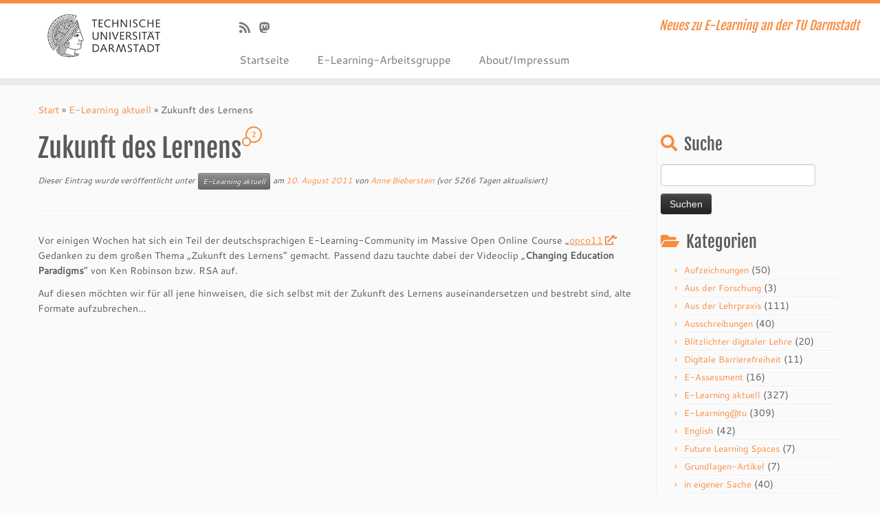

--- FILE ---
content_type: text/html; charset=UTF-8
request_url: https://blog.e-learning.tu-darmstadt.de/2011/08/10/zukunft-des-lernens/
body_size: 14598
content:
<!DOCTYPE html>
<!--[if IE 7]>
<html class="ie ie7 no-js" lang="de">
<![endif]-->
<!--[if IE 8]>
<html class="ie ie8 no-js" lang="de">
<![endif]-->
<!--[if !(IE 7) | !(IE 8)  ]><!-->
<html class="no-js" lang="de">
<!--<![endif]-->
	<head>
		<meta charset="UTF-8" />
		<meta http-equiv="X-UA-Compatible" content="IE=EDGE" />
		<meta name="viewport" content="width=device-width, initial-scale=1.0" />
        <link rel="profile"  href="https://gmpg.org/xfn/11" />
		<link rel="pingback" href="https://blog.e-learning.tu-darmstadt.de/xmlrpc.php" />
		<script>(function(html){html.className = html.className.replace(/\bno-js\b/,'js')})(document.documentElement);</script>
<title>Zukunft des Lernens &#8211; E-Learning an Hochschulen</title>
<meta name='robots' content='max-image-preview:large' />
<script id="cookieyes" type="text/javascript" src="https://cdn-cookieyes.com/client_data/876bb34a724102e789805b09/script.js"></script><link rel='dns-prefetch' href='//cdn.jsdelivr.net' />
<link rel="alternate" type="application/rss+xml" title="E-Learning an Hochschulen &raquo; Feed" href="https://blog.e-learning.tu-darmstadt.de/feed/" />
<link rel="alternate" type="application/rss+xml" title="E-Learning an Hochschulen &raquo; Kommentar-Feed" href="https://blog.e-learning.tu-darmstadt.de/comments/feed/" />
<link rel="alternate" type="application/rss+xml" title="E-Learning an Hochschulen &raquo; Zukunft des Lernens-Kommentar-Feed" href="https://blog.e-learning.tu-darmstadt.de/2011/08/10/zukunft-des-lernens/feed/" />
<script type="text/javascript">
/* <![CDATA[ */
window._wpemojiSettings = {"baseUrl":"https:\/\/s.w.org\/images\/core\/emoji\/15.0.3\/72x72\/","ext":".png","svgUrl":"https:\/\/s.w.org\/images\/core\/emoji\/15.0.3\/svg\/","svgExt":".svg","source":{"concatemoji":"https:\/\/blog.e-learning.tu-darmstadt.de\/wp-includes\/js\/wp-emoji-release.min.js?ver=6.6.4"}};
/*! This file is auto-generated */
!function(i,n){var o,s,e;function c(e){try{var t={supportTests:e,timestamp:(new Date).valueOf()};sessionStorage.setItem(o,JSON.stringify(t))}catch(e){}}function p(e,t,n){e.clearRect(0,0,e.canvas.width,e.canvas.height),e.fillText(t,0,0);var t=new Uint32Array(e.getImageData(0,0,e.canvas.width,e.canvas.height).data),r=(e.clearRect(0,0,e.canvas.width,e.canvas.height),e.fillText(n,0,0),new Uint32Array(e.getImageData(0,0,e.canvas.width,e.canvas.height).data));return t.every(function(e,t){return e===r[t]})}function u(e,t,n){switch(t){case"flag":return n(e,"\ud83c\udff3\ufe0f\u200d\u26a7\ufe0f","\ud83c\udff3\ufe0f\u200b\u26a7\ufe0f")?!1:!n(e,"\ud83c\uddfa\ud83c\uddf3","\ud83c\uddfa\u200b\ud83c\uddf3")&&!n(e,"\ud83c\udff4\udb40\udc67\udb40\udc62\udb40\udc65\udb40\udc6e\udb40\udc67\udb40\udc7f","\ud83c\udff4\u200b\udb40\udc67\u200b\udb40\udc62\u200b\udb40\udc65\u200b\udb40\udc6e\u200b\udb40\udc67\u200b\udb40\udc7f");case"emoji":return!n(e,"\ud83d\udc26\u200d\u2b1b","\ud83d\udc26\u200b\u2b1b")}return!1}function f(e,t,n){var r="undefined"!=typeof WorkerGlobalScope&&self instanceof WorkerGlobalScope?new OffscreenCanvas(300,150):i.createElement("canvas"),a=r.getContext("2d",{willReadFrequently:!0}),o=(a.textBaseline="top",a.font="600 32px Arial",{});return e.forEach(function(e){o[e]=t(a,e,n)}),o}function t(e){var t=i.createElement("script");t.src=e,t.defer=!0,i.head.appendChild(t)}"undefined"!=typeof Promise&&(o="wpEmojiSettingsSupports",s=["flag","emoji"],n.supports={everything:!0,everythingExceptFlag:!0},e=new Promise(function(e){i.addEventListener("DOMContentLoaded",e,{once:!0})}),new Promise(function(t){var n=function(){try{var e=JSON.parse(sessionStorage.getItem(o));if("object"==typeof e&&"number"==typeof e.timestamp&&(new Date).valueOf()<e.timestamp+604800&&"object"==typeof e.supportTests)return e.supportTests}catch(e){}return null}();if(!n){if("undefined"!=typeof Worker&&"undefined"!=typeof OffscreenCanvas&&"undefined"!=typeof URL&&URL.createObjectURL&&"undefined"!=typeof Blob)try{var e="postMessage("+f.toString()+"("+[JSON.stringify(s),u.toString(),p.toString()].join(",")+"));",r=new Blob([e],{type:"text/javascript"}),a=new Worker(URL.createObjectURL(r),{name:"wpTestEmojiSupports"});return void(a.onmessage=function(e){c(n=e.data),a.terminate(),t(n)})}catch(e){}c(n=f(s,u,p))}t(n)}).then(function(e){for(var t in e)n.supports[t]=e[t],n.supports.everything=n.supports.everything&&n.supports[t],"flag"!==t&&(n.supports.everythingExceptFlag=n.supports.everythingExceptFlag&&n.supports[t]);n.supports.everythingExceptFlag=n.supports.everythingExceptFlag&&!n.supports.flag,n.DOMReady=!1,n.readyCallback=function(){n.DOMReady=!0}}).then(function(){return e}).then(function(){var e;n.supports.everything||(n.readyCallback(),(e=n.source||{}).concatemoji?t(e.concatemoji):e.wpemoji&&e.twemoji&&(t(e.twemoji),t(e.wpemoji)))}))}((window,document),window._wpemojiSettings);
/* ]]> */
</script>
<link rel='stylesheet' id='tc-gfonts-css' href='https://blog.e-learning.tu-darmstadt.de/wp-content/fonts/525c418f0fc97e80c7ee286a240e9cff/font.css?v=1669030113' type='text/css' media='all' />
<style id='wp-emoji-styles-inline-css' type='text/css'>

	img.wp-smiley, img.emoji {
		display: inline !important;
		border: none !important;
		box-shadow: none !important;
		height: 1em !important;
		width: 1em !important;
		margin: 0 0.07em !important;
		vertical-align: -0.1em !important;
		background: none !important;
		padding: 0 !important;
	}
</style>
<link rel='stylesheet' id='wp-block-library-css' href='https://blog.e-learning.tu-darmstadt.de/wp-includes/css/dist/block-library/style.min.css?ver=6.6.4' type='text/css' media='all' />
<style id='classic-theme-styles-inline-css' type='text/css'>
/*! This file is auto-generated */
.wp-block-button__link{color:#fff;background-color:#32373c;border-radius:9999px;box-shadow:none;text-decoration:none;padding:calc(.667em + 2px) calc(1.333em + 2px);font-size:1.125em}.wp-block-file__button{background:#32373c;color:#fff;text-decoration:none}
</style>
<style id='global-styles-inline-css' type='text/css'>
:root{--wp--preset--aspect-ratio--square: 1;--wp--preset--aspect-ratio--4-3: 4/3;--wp--preset--aspect-ratio--3-4: 3/4;--wp--preset--aspect-ratio--3-2: 3/2;--wp--preset--aspect-ratio--2-3: 2/3;--wp--preset--aspect-ratio--16-9: 16/9;--wp--preset--aspect-ratio--9-16: 9/16;--wp--preset--color--black: #000000;--wp--preset--color--cyan-bluish-gray: #abb8c3;--wp--preset--color--white: #ffffff;--wp--preset--color--pale-pink: #f78da7;--wp--preset--color--vivid-red: #cf2e2e;--wp--preset--color--luminous-vivid-orange: #ff6900;--wp--preset--color--luminous-vivid-amber: #fcb900;--wp--preset--color--light-green-cyan: #7bdcb5;--wp--preset--color--vivid-green-cyan: #00d084;--wp--preset--color--pale-cyan-blue: #8ed1fc;--wp--preset--color--vivid-cyan-blue: #0693e3;--wp--preset--color--vivid-purple: #9b51e0;--wp--preset--gradient--vivid-cyan-blue-to-vivid-purple: linear-gradient(135deg,rgba(6,147,227,1) 0%,rgb(155,81,224) 100%);--wp--preset--gradient--light-green-cyan-to-vivid-green-cyan: linear-gradient(135deg,rgb(122,220,180) 0%,rgb(0,208,130) 100%);--wp--preset--gradient--luminous-vivid-amber-to-luminous-vivid-orange: linear-gradient(135deg,rgba(252,185,0,1) 0%,rgba(255,105,0,1) 100%);--wp--preset--gradient--luminous-vivid-orange-to-vivid-red: linear-gradient(135deg,rgba(255,105,0,1) 0%,rgb(207,46,46) 100%);--wp--preset--gradient--very-light-gray-to-cyan-bluish-gray: linear-gradient(135deg,rgb(238,238,238) 0%,rgb(169,184,195) 100%);--wp--preset--gradient--cool-to-warm-spectrum: linear-gradient(135deg,rgb(74,234,220) 0%,rgb(151,120,209) 20%,rgb(207,42,186) 40%,rgb(238,44,130) 60%,rgb(251,105,98) 80%,rgb(254,248,76) 100%);--wp--preset--gradient--blush-light-purple: linear-gradient(135deg,rgb(255,206,236) 0%,rgb(152,150,240) 100%);--wp--preset--gradient--blush-bordeaux: linear-gradient(135deg,rgb(254,205,165) 0%,rgb(254,45,45) 50%,rgb(107,0,62) 100%);--wp--preset--gradient--luminous-dusk: linear-gradient(135deg,rgb(255,203,112) 0%,rgb(199,81,192) 50%,rgb(65,88,208) 100%);--wp--preset--gradient--pale-ocean: linear-gradient(135deg,rgb(255,245,203) 0%,rgb(182,227,212) 50%,rgb(51,167,181) 100%);--wp--preset--gradient--electric-grass: linear-gradient(135deg,rgb(202,248,128) 0%,rgb(113,206,126) 100%);--wp--preset--gradient--midnight: linear-gradient(135deg,rgb(2,3,129) 0%,rgb(40,116,252) 100%);--wp--preset--font-size--small: 13px;--wp--preset--font-size--medium: 20px;--wp--preset--font-size--large: 36px;--wp--preset--font-size--x-large: 42px;--wp--preset--spacing--20: 0.44rem;--wp--preset--spacing--30: 0.67rem;--wp--preset--spacing--40: 1rem;--wp--preset--spacing--50: 1.5rem;--wp--preset--spacing--60: 2.25rem;--wp--preset--spacing--70: 3.38rem;--wp--preset--spacing--80: 5.06rem;--wp--preset--shadow--natural: 6px 6px 9px rgba(0, 0, 0, 0.2);--wp--preset--shadow--deep: 12px 12px 50px rgba(0, 0, 0, 0.4);--wp--preset--shadow--sharp: 6px 6px 0px rgba(0, 0, 0, 0.2);--wp--preset--shadow--outlined: 6px 6px 0px -3px rgba(255, 255, 255, 1), 6px 6px rgba(0, 0, 0, 1);--wp--preset--shadow--crisp: 6px 6px 0px rgba(0, 0, 0, 1);}:where(.is-layout-flex){gap: 0.5em;}:where(.is-layout-grid){gap: 0.5em;}body .is-layout-flex{display: flex;}.is-layout-flex{flex-wrap: wrap;align-items: center;}.is-layout-flex > :is(*, div){margin: 0;}body .is-layout-grid{display: grid;}.is-layout-grid > :is(*, div){margin: 0;}:where(.wp-block-columns.is-layout-flex){gap: 2em;}:where(.wp-block-columns.is-layout-grid){gap: 2em;}:where(.wp-block-post-template.is-layout-flex){gap: 1.25em;}:where(.wp-block-post-template.is-layout-grid){gap: 1.25em;}.has-black-color{color: var(--wp--preset--color--black) !important;}.has-cyan-bluish-gray-color{color: var(--wp--preset--color--cyan-bluish-gray) !important;}.has-white-color{color: var(--wp--preset--color--white) !important;}.has-pale-pink-color{color: var(--wp--preset--color--pale-pink) !important;}.has-vivid-red-color{color: var(--wp--preset--color--vivid-red) !important;}.has-luminous-vivid-orange-color{color: var(--wp--preset--color--luminous-vivid-orange) !important;}.has-luminous-vivid-amber-color{color: var(--wp--preset--color--luminous-vivid-amber) !important;}.has-light-green-cyan-color{color: var(--wp--preset--color--light-green-cyan) !important;}.has-vivid-green-cyan-color{color: var(--wp--preset--color--vivid-green-cyan) !important;}.has-pale-cyan-blue-color{color: var(--wp--preset--color--pale-cyan-blue) !important;}.has-vivid-cyan-blue-color{color: var(--wp--preset--color--vivid-cyan-blue) !important;}.has-vivid-purple-color{color: var(--wp--preset--color--vivid-purple) !important;}.has-black-background-color{background-color: var(--wp--preset--color--black) !important;}.has-cyan-bluish-gray-background-color{background-color: var(--wp--preset--color--cyan-bluish-gray) !important;}.has-white-background-color{background-color: var(--wp--preset--color--white) !important;}.has-pale-pink-background-color{background-color: var(--wp--preset--color--pale-pink) !important;}.has-vivid-red-background-color{background-color: var(--wp--preset--color--vivid-red) !important;}.has-luminous-vivid-orange-background-color{background-color: var(--wp--preset--color--luminous-vivid-orange) !important;}.has-luminous-vivid-amber-background-color{background-color: var(--wp--preset--color--luminous-vivid-amber) !important;}.has-light-green-cyan-background-color{background-color: var(--wp--preset--color--light-green-cyan) !important;}.has-vivid-green-cyan-background-color{background-color: var(--wp--preset--color--vivid-green-cyan) !important;}.has-pale-cyan-blue-background-color{background-color: var(--wp--preset--color--pale-cyan-blue) !important;}.has-vivid-cyan-blue-background-color{background-color: var(--wp--preset--color--vivid-cyan-blue) !important;}.has-vivid-purple-background-color{background-color: var(--wp--preset--color--vivid-purple) !important;}.has-black-border-color{border-color: var(--wp--preset--color--black) !important;}.has-cyan-bluish-gray-border-color{border-color: var(--wp--preset--color--cyan-bluish-gray) !important;}.has-white-border-color{border-color: var(--wp--preset--color--white) !important;}.has-pale-pink-border-color{border-color: var(--wp--preset--color--pale-pink) !important;}.has-vivid-red-border-color{border-color: var(--wp--preset--color--vivid-red) !important;}.has-luminous-vivid-orange-border-color{border-color: var(--wp--preset--color--luminous-vivid-orange) !important;}.has-luminous-vivid-amber-border-color{border-color: var(--wp--preset--color--luminous-vivid-amber) !important;}.has-light-green-cyan-border-color{border-color: var(--wp--preset--color--light-green-cyan) !important;}.has-vivid-green-cyan-border-color{border-color: var(--wp--preset--color--vivid-green-cyan) !important;}.has-pale-cyan-blue-border-color{border-color: var(--wp--preset--color--pale-cyan-blue) !important;}.has-vivid-cyan-blue-border-color{border-color: var(--wp--preset--color--vivid-cyan-blue) !important;}.has-vivid-purple-border-color{border-color: var(--wp--preset--color--vivid-purple) !important;}.has-vivid-cyan-blue-to-vivid-purple-gradient-background{background: var(--wp--preset--gradient--vivid-cyan-blue-to-vivid-purple) !important;}.has-light-green-cyan-to-vivid-green-cyan-gradient-background{background: var(--wp--preset--gradient--light-green-cyan-to-vivid-green-cyan) !important;}.has-luminous-vivid-amber-to-luminous-vivid-orange-gradient-background{background: var(--wp--preset--gradient--luminous-vivid-amber-to-luminous-vivid-orange) !important;}.has-luminous-vivid-orange-to-vivid-red-gradient-background{background: var(--wp--preset--gradient--luminous-vivid-orange-to-vivid-red) !important;}.has-very-light-gray-to-cyan-bluish-gray-gradient-background{background: var(--wp--preset--gradient--very-light-gray-to-cyan-bluish-gray) !important;}.has-cool-to-warm-spectrum-gradient-background{background: var(--wp--preset--gradient--cool-to-warm-spectrum) !important;}.has-blush-light-purple-gradient-background{background: var(--wp--preset--gradient--blush-light-purple) !important;}.has-blush-bordeaux-gradient-background{background: var(--wp--preset--gradient--blush-bordeaux) !important;}.has-luminous-dusk-gradient-background{background: var(--wp--preset--gradient--luminous-dusk) !important;}.has-pale-ocean-gradient-background{background: var(--wp--preset--gradient--pale-ocean) !important;}.has-electric-grass-gradient-background{background: var(--wp--preset--gradient--electric-grass) !important;}.has-midnight-gradient-background{background: var(--wp--preset--gradient--midnight) !important;}.has-small-font-size{font-size: var(--wp--preset--font-size--small) !important;}.has-medium-font-size{font-size: var(--wp--preset--font-size--medium) !important;}.has-large-font-size{font-size: var(--wp--preset--font-size--large) !important;}.has-x-large-font-size{font-size: var(--wp--preset--font-size--x-large) !important;}
:where(.wp-block-post-template.is-layout-flex){gap: 1.25em;}:where(.wp-block-post-template.is-layout-grid){gap: 1.25em;}
:where(.wp-block-columns.is-layout-flex){gap: 2em;}:where(.wp-block-columns.is-layout-grid){gap: 2em;}
:root :where(.wp-block-pullquote){font-size: 1.5em;line-height: 1.6;}
</style>
<link rel='stylesheet' id='crp-style-rounded-thumbs-css' href='https://blog.e-learning.tu-darmstadt.de/wp-content/plugins/contextual-related-posts/css/rounded-thumbs.min.css?ver=4.1.0' type='text/css' media='all' />
<style id='crp-style-rounded-thumbs-inline-css' type='text/css'>

			.crp_related.crp-rounded-thumbs a {
				width: 150px;
                height: 150px;
				text-decoration: none;
			}
			.crp_related.crp-rounded-thumbs img {
				max-width: 150px;
				margin: auto;
			}
			.crp_related.crp-rounded-thumbs .crp_title {
				width: 100%;
			}
			
</style>
<link rel='stylesheet' id='customizr-fa-css' href='https://blog.e-learning.tu-darmstadt.de/wp-content/themes/customizr/assets/shared/fonts/fa/css/fontawesome-all.min.css?ver=4.4.24' type='text/css' media='all' />
<link rel='stylesheet' id='customizr-common-css' href='https://blog.e-learning.tu-darmstadt.de/wp-content/themes/customizr/inc/assets/css/tc_common.min.css?ver=4.4.24' type='text/css' media='all' />
<link rel='stylesheet' id='customizr-skin-css' href='https://blog.e-learning.tu-darmstadt.de/wp-content/themes/customizr/inc/assets/css/orange.min.css?ver=4.4.24' type='text/css' media='all' />
<style id='customizr-skin-inline-css' type='text/css'>

                  .site-title,.site-description,h1,h2,h3,.tc-dropcap {
                    font-family : 'Fjalla One';
                    font-weight : 400;
                  }

                  body,.navbar .nav>li>a {
                    font-family : 'Cantarell';
                    font-weight : 400;
                  }

          .tc-dropcap {
            color: #F78C40;
            float: left;
            font-size: 75px;
            line-height: 75px;
            padding-right: 8px;
            padding-left: 3px;
          }

          .skin-shadow .tc-dropcap {
            color: #F78C40;
            text-shadow: #e16309 -1px 0, #e16309 0 -1px, #e16309 0 1px, #e16309 -1px -2px;
          }

          .simple-black .tc-dropcap {
            color: #444;
          }
table { border-collapse: separate; }
                           body table { border-collapse: collapse; }
                          
.social-links .social-icon:before { content: none } 
.sticky-enabled .tc-shrink-on .site-logo img {
    					height:30px!important;width:auto!important
    				}

    				.sticky-enabled .tc-shrink-on .brand .site-title {
    					font-size:0.6em;opacity:0.8;line-height:1.2em
    				}

.tc-slider-loader-wrapper{ display:none }
html.js .tc-slider-loader-wrapper { display: block }.no-csstransforms3d .tc-slider-loader-wrapper .tc-img-gif-loader {
                                                background: url('https://blog.e-learning.tu-darmstadt.de/wp-content/themes/customizr/assets/front/img/slider-loader.gif') no-repeat center center;
                                         }.tc-slider-loader-wrapper .tc-css-loader > div { border-color:#F78C40; }
</style>
<link rel='stylesheet' id='customizr-style-css' href='https://blog.e-learning.tu-darmstadt.de/wp-content/themes/customizr-child/style.css?ver=4.4.24' type='text/css' media='all' />
<link rel='stylesheet' id='fancyboxcss-css' href='https://blog.e-learning.tu-darmstadt.de/wp-content/themes/customizr/assets/front/js/libs/fancybox/jquery.fancybox-1.3.4.min.css?ver=6.6.4' type='text/css' media='all' />
<link rel='stylesheet' id='otw-shortcode-general_foundicons-css' href='https://blog.e-learning.tu-darmstadt.de/wp-content/plugins/info-boxes-shortcode-and-widget/include/otw_components/otw_shortcode/css/general_foundicons.css?ver=6.6.4' type='text/css' media='all' />
<link rel='stylesheet' id='otw-shortcode-social_foundicons-css' href='https://blog.e-learning.tu-darmstadt.de/wp-content/plugins/info-boxes-shortcode-and-widget/include/otw_components/otw_shortcode/css/social_foundicons.css?ver=6.6.4' type='text/css' media='all' />
<link rel='stylesheet' id='otw-shortcode-css' href='https://blog.e-learning.tu-darmstadt.de/wp-content/plugins/info-boxes-shortcode-and-widget/include/otw_components/otw_shortcode/css/otw_shortcode.css?ver=6.6.4' type='text/css' media='all' />
<script type="text/javascript" src="https://blog.e-learning.tu-darmstadt.de/wp-includes/js/jquery/jquery.min.js?ver=3.7.1" id="jquery-core-js"></script>
<script type="text/javascript" src="https://blog.e-learning.tu-darmstadt.de/wp-includes/js/jquery/jquery-migrate.min.js?ver=3.4.1" id="jquery-migrate-js"></script>
<script type="text/javascript" src="https://blog.e-learning.tu-darmstadt.de/wp-content/themes/customizr/assets/front/js/libs/modernizr.min.js?ver=4.4.24" id="modernizr-js"></script>
<script type="text/javascript" src="https://blog.e-learning.tu-darmstadt.de/wp-content/themes/customizr/assets/front/js/libs/fancybox/jquery.fancybox-1.3.4.min.js?ver=4.4.24" id="tc-fancybox-js"></script>
<script type="text/javascript" src="https://blog.e-learning.tu-darmstadt.de/wp-includes/js/underscore.min.js?ver=1.13.4" id="underscore-js"></script>
<script type="text/javascript" id="tc-scripts-js-extra">
/* <![CDATA[ */
var TCParams = {"_disabled":[],"FancyBoxState":"1","FancyBoxAutoscale":"1","SliderName":"","SliderDelay":"","SliderHover":"1","centerSliderImg":"1","SmoothScroll":{"Enabled":true,"Options":{"touchpadSupport":false}},"anchorSmoothScroll":"easeOutExpo","anchorSmoothScrollExclude":{"simple":["[class*=edd]",".tc-carousel-control",".carousel-control","[data-toggle=\"modal\"]","[data-toggle=\"dropdown\"]","[data-toggle=\"tooltip\"]","[data-toggle=\"popover\"]","[data-toggle=\"collapse\"]","[data-toggle=\"tab\"]","[data-toggle=\"pill\"]","[class*=upme]","[class*=um-]"],"deep":{"classes":[],"ids":[]}},"ReorderBlocks":"1","centerAllImg":"1","HasComments":"1","LeftSidebarClass":".span3.left.tc-sidebar","RightSidebarClass":".span3.right.tc-sidebar","LoadModernizr":"1","stickyCustomOffset":{"_initial":0,"_scrolling":0,"options":{"_static":true,"_element":""}},"stickyHeader":"1","dropdowntoViewport":"","timerOnScrollAllBrowsers":"1","extLinksStyle":"1","extLinksTargetExt":"1","extLinksSkipSelectors":{"classes":["btn","button"],"ids":[]},"dropcapEnabled":"1","dropcapWhere":{"post":"1","page":""},"dropcapMinWords":"60","dropcapSkipSelectors":{"tags":["IMG","IFRAME","H1","H2","H3","H4","H5","H6","BLOCKQUOTE","UL","OL"],"classes":["btn","tc-placeholder-wrap"],"id":[]},"imgSmartLoadEnabled":"1","imgSmartLoadOpts":{"parentSelectors":[".article-container",".__before_main_wrapper",".widget-front"],"opts":{"excludeImg":[".tc-holder-img"]}},"imgSmartLoadsForSliders":"","goldenRatio":"1.618","gridGoldenRatioLimit":"350","isSecondMenuEnabled":"","secondMenuRespSet":"in-sn-before","isParallaxOn":"1","parallaxRatio":"0.55","pluginCompats":[],"adminAjaxUrl":"https:\/\/blog.e-learning.tu-darmstadt.de\/wp-admin\/admin-ajax.php","ajaxUrl":"https:\/\/blog.e-learning.tu-darmstadt.de\/?czrajax=1","frontNonce":{"id":"CZRFrontNonce","handle":"f042b10b2e"},"isDevMode":"","isModernStyle":"","i18n":{"Permanently dismiss":"Dauerhaft ausblenden"},"version":"4.4.24","frontNotifications":{"styleSwitcher":{"enabled":false,"content":"","dismissAction":"dismiss_style_switcher_note_front","ajaxUrl":"https:\/\/blog.e-learning.tu-darmstadt.de\/wp-admin\/admin-ajax.php"}}};
/* ]]> */
</script>
<script type="text/javascript" src="https://blog.e-learning.tu-darmstadt.de/wp-content/themes/customizr/inc/assets/js/tc-scripts.min.js?ver=4.4.24" id="tc-scripts-js"></script>
<link rel="https://api.w.org/" href="https://blog.e-learning.tu-darmstadt.de/wp-json/" /><link rel="alternate" title="JSON" type="application/json" href="https://blog.e-learning.tu-darmstadt.de/wp-json/wp/v2/posts/2318" /><link rel="EditURI" type="application/rsd+xml" title="RSD" href="https://blog.e-learning.tu-darmstadt.de/xmlrpc.php?rsd" />
<meta name="generator" content="WordPress 6.6.4" />
<link rel="canonical" href="https://blog.e-learning.tu-darmstadt.de/2011/08/10/zukunft-des-lernens/" />
<link rel='shortlink' href='https://blog.e-learning.tu-darmstadt.de/?p=2318' />
<link rel="alternate" title="oEmbed (JSON)" type="application/json+oembed" href="https://blog.e-learning.tu-darmstadt.de/wp-json/oembed/1.0/embed?url=https%3A%2F%2Fblog.e-learning.tu-darmstadt.de%2F2011%2F08%2F10%2Fzukunft-des-lernens%2F" />
<link rel="alternate" title="oEmbed (XML)" type="text/xml+oembed" href="https://blog.e-learning.tu-darmstadt.de/wp-json/oembed/1.0/embed?url=https%3A%2F%2Fblog.e-learning.tu-darmstadt.de%2F2011%2F08%2F10%2Fzukunft-des-lernens%2F&#038;format=xml" />
<link id="czr-favicon" rel="shortcut icon" href="https://blog.e-learning.tu-darmstadt.de/wp-content/favicon1.ico" type="image/x-icon">	</head>
	
	<body class="post-template-default single single-post postid-2318 single-format-standard wp-embed-responsive tc-fade-hover-links skin-shadow tc-r-sidebar tc-center-images skin-orange customizr-4-4-24-with-child-theme tc-sticky-header sticky-disabled tc-transparent-on-scroll no-navbar tc-regular-menu" >
            <a class="screen-reader-text skip-link" href="#content">Zum Inhalt springen</a>
        
    <div id="tc-page-wrap" class="">

  		
  	   	<header class="tc-header clearfix row-fluid tc-tagline-off tc-title-logo-on  tc-shrink-on tc-menu-on logo-left tc-second-menu-in-sn-before-when-mobile">
  			
        <div class="brand span3 pull-left">
        <a class="site-logo" href="https://blog.e-learning.tu-darmstadt.de/" aria-label="E-Learning an Hochschulen | Neues zu E-Learning an der TU Darmstadt"><img src="https://blog.e-learning.tu-darmstadt.de/wp-content/tu_logo.png" alt="Zurück zur Startseite" width="176" height="70" style="max-width:250px;max-height:100px" data-no-retina class=" attachment-4284"/></a>        </div> <!-- brand span3 -->

        <div class="container outside"><h2 class="site-description">Neues zu E-Learning an der TU Darmstadt</h2></div>      	<div class="navbar-wrapper clearfix span9 tc-submenu-fade tc-submenu-move tc-open-on-hover pull-menu-left">
        	<div class="navbar resp">
          		<div class="navbar-inner" role="navigation">
            		<div class="row-fluid">
              		<div class="social-block span5"><div class="social-links"><a rel="nofollow noopener noreferrer" class="social-icon icon-feed"  title="RSS-Feed abonnieren, english: Subscribe to our rss feed" aria-label="RSS-Feed abonnieren, english: Subscribe to our rss feed" href="http://blog.e-learning.tu-darmstadt.de/feed/rss/"  target="_blank" ><i class="fas fa-rss"></i></a><a rel="nofollow noopener noreferrer" class="social-icon icon-mastodon"  title="Klaus Steitz vom E-Learning-Team" aria-label="Klaus Steitz vom E-Learning-Team" href="https://hessen.social/@eLearningKS"  target="_blank" ><i class="fab fa-mastodon"></i></a></div></div><h2 class="span7 inside site-description">Neues zu E-Learning an der TU Darmstadt</h2><div class="nav-collapse collapse tc-hover-menu-wrapper"><div class="menu-hauptmenue-container"><ul id="menu-hauptmenue-2" class="nav tc-hover-menu"><li class="menu-item menu-item-type-custom menu-item-object-custom menu-item-home menu-item-4277"><a href="https://blog.e-learning.tu-darmstadt.de/">Startseite</a></li>
<li class="menu-item menu-item-type-custom menu-item-object-custom menu-item-4282"><a href="https://www.e-learning.tu-darmstadt.de/">E-Learning-Arbeitsgruppe</a></li>
<li class="menu-item menu-item-type-post_type menu-item-object-page menu-item-4278"><a href="https://blog.e-learning.tu-darmstadt.de/about/">About/Impressum</a></li>
</ul></div></div><div class="btn-toggle-nav pull-right"><button type="button" class="btn menu-btn" data-toggle="collapse" data-target=".nav-collapse" title="Menü öffnen" aria-label="Menü öffnen"><span class="icon-bar"></span><span class="icon-bar"></span><span class="icon-bar"></span> </button></div>          			</div><!-- /.row-fluid -->
          		</div><!-- /.navbar-inner -->
        	</div><!-- /.navbar resp -->
      	</div><!-- /.navbar-wrapper -->
    	  		</header>
  		<div id="tc-reset-margin-top" class="container-fluid" style="margin-top:103px"></div><div id="main-wrapper" class="container">

    <div class="tc-hot-crumble container" role="navigation"><div class="row"><div class="span12"><div class="breadcrumb-trail breadcrumbs"><span class="trail-begin"><a href="https://blog.e-learning.tu-darmstadt.de" title="E-Learning an Hochschulen" rel="home" class="trail-begin">Start</a></span> <span class="sep">&raquo;</span> <a href="https://blog.e-learning.tu-darmstadt.de/category/e-learning-aktuell/" title="E-Learning aktuell">E-Learning aktuell</a> <span class="sep">&raquo;</span> <span class="trail-end">Zukunft des Lernens</span></div></div></div></div>
    <div class="container" role="main">
        <div class="row column-content-wrapper">

            
                <div id="content" class="span9 article-container tc-gallery-style">

                    
                        
                                                                                    
                                                                    <article id="post-2318" class="row-fluid post-2318 post type-post status-publish format-standard category-e-learning-aktuell tag-opco11 tag-video czr-hentry">
                                                <header class="entry-header">
          <h1 class="entry-title ">Zukunft des Lernens <span class="comments-link"><a href="#tc-comment-title" title="2 Kommentar(e) zu Zukunft des Lernens" data-disqus-identifier="javascript:this.page.identifier"><span class="tc-comment-bubble default-bubble">2 </span></a></span></h1><div class="entry-meta">Dieser Eintrag wurde veröffentlicht unter <a class="btn btn-mini btn-tag" href="https://blog.e-learning.tu-darmstadt.de/category/e-learning-aktuell/" title="Alle Beiträge in E-Learning aktuell anzeigen"> E-Learning aktuell </a> am <a href="https://blog.e-learning.tu-darmstadt.de/2011/08/10/" title="15:50" rel="bookmark"><time class="entry-date updated" datetime="10. August 2011">10. August 2011</time></a> <span class="by-author">von <span class="author vcard author_name"><a class="url fn n" href="https://blog.e-learning.tu-darmstadt.de/author/bieberstein/" title="Alle Beiträge von Anne Bieberstein anzeigen" rel="author">Anne Bieberstein</a></span></span> (vor 5266 Tagen aktualisiert)</div><hr class="featurette-divider __before_content">        </header>
                  <section class="entry-content ">
              <p>Vor einigen Wochen hat sich ein Teil der deutschsprachigen E-Learning-Community im Massive Open Online Course &#8222;<a href="http://blog.studiumdigitale.uni-frankfurt.de/opco11/" target="_blank">opco11</a>&#8220; Gedanken zu dem großen Thema &#8222;Zukunft des Lernens&#8220; gemacht. Passend dazu tauchte dabei der Videoclip &#8222;<strong>Changing Education Paradigms</strong>&#8220; von Ken Robinson bzw. RSA auf.</p>
<p>Auf diesen möchten wir für all jene hinweisen, die sich selbst mit der Zukunft des Lernens auseinandersetzen und bestrebt sind, alte Formate aufzubrechen&#8230;</p>
<p><iframe width="560" height="349" src="http://www.youtube.com/embed/zDZFcDGpL4U?rel=0" frameborder="0" allowfullscreen></iframe><br /></p>
<div class="crp_related     crp-rounded-thumbs"><h3>Verwandte Beiträge anschauen:</h3><ul><li><a href="https://blog.e-learning.tu-darmstadt.de/2025/03/13/voller-erfolg-future-learning-spaces-meets-vr-ar-learning-days/"     class="crp_link post-12444"><figure><img  decoding="async" width="150" height="150"  src="[data-uri]" data-src="https://blog.e-learning.tu-darmstadt.de/wp-content/Bild1_20250226_125637-1-150x150.jpg"  class="crp_featured crp_thumb crp_thumbnail" alt="Bild1_20250226_125637" style="" title="Voller Erfolg: Future Learning Spaces meets VR/AR Learning Days" /></figure><span class="crp_title">Voller Erfolg: Future Learning Spaces meets VR/AR&hellip;</span></a></li><li><a href="https://blog.e-learning.tu-darmstadt.de/2018/02/20/einladung-zum-hochschulweiten-workshop-digitale-lehre/"     class="crp_link post-7096"><figure><img  decoding="async" width="150" height="150"  src="[data-uri]" data-src="https://blog.e-learning.tu-darmstadt.de/wp-content/DigitaleLehre_Webbild_2018-150x150.jpg"  class="crp_featured crp_thumb crp_thumbnail" alt="DigitaleLehre_Webbild_2018" style="" title="Einladung zum hochschulweiten Workshop &quot;Digitale Lehre&quot;" data-srcset="https://blog.e-learning.tu-darmstadt.de/wp-content/DigitaleLehre_Webbild_2018-150x150.jpg 150w, https://blog.e-learning.tu-darmstadt.de/wp-content/DigitaleLehre_Webbild_2018.jpg 702w" data-sizes="(max-width: 150px) 100vw, 150px" data-srcset="https://blog.e-learning.tu-darmstadt.de/wp-content/DigitaleLehre_Webbild_2018-150x150.jpg 150w, https://blog.e-learning.tu-darmstadt.de/wp-content/DigitaleLehre_Webbild_2018.jpg 702w" /></figure><span class="crp_title">Einladung zum hochschulweiten Workshop "Digitale Lehre"</span></a></li><li><a href="https://blog.e-learning.tu-darmstadt.de/2019/05/14/hochschulweiter-workshop-digitale-lehre/"     class="crp_link post-8281"><figure><img  loading="lazy" decoding="async" width="150" height="150"  src="[data-uri]" data-src="https://blog.e-learning.tu-darmstadt.de/wp-content/Digitale-Lehre-2019_Website_quad-150x150.png"  class="crp_featured crp_thumb crp_thumbnail" alt="Digitale-Lehre-2019_Website_quad" style="" title="Hochschulweiter Workshop  &quot;Digitale Lehre&quot;" data-srcset="https://blog.e-learning.tu-darmstadt.de/wp-content/Digitale-Lehre-2019_Website_quad-150x150.png 150w, https://blog.e-learning.tu-darmstadt.de/wp-content/Digitale-Lehre-2019_Website_quad.png 315w" data-sizes="(max-width: 150px) 100vw, 150px" data-srcset="https://blog.e-learning.tu-darmstadt.de/wp-content/Digitale-Lehre-2019_Website_quad-150x150.png 150w, https://blog.e-learning.tu-darmstadt.de/wp-content/Digitale-Lehre-2019_Website_quad.png 315w" /></figure><span class="crp_title">Hochschulweiter Workshop "Digitale Lehre"</span></a></li><li><a href="https://blog.e-learning.tu-darmstadt.de/2024/02/05/blitzlichter-digitaler-lehre-runde-3-nr-3-pruefungsform-hausarbeit-und-ki-geht-das-flashes-of-digital-teaching-round-3-no-3-examination-form-term-paper-and-ai-is-that-possible/"     class="crp_link post-11993"><figure><img  loading="lazy" decoding="async" width="150" height="150"  src="[data-uri]" data-src="https://blog.e-learning.tu-darmstadt.de/wp-content/Screenshot_Blitzlicht_Haag-150x150.png"  class="crp_featured crp_thumb crp_thumbnail" alt="Screenshot_Blitzlicht_Haag" style="" title="Blitzlichter digitaler Lehre - Runde 3/ Nr. 3 - Prüfungsform Hausarbeit und KI, geht das? / Flashes of Digital Teaching - Round 3/ No. 3 - Examination Form Term Paper and AI, is that possible?" /></figure><span class="crp_title">Blitzlichter digitaler Lehre - Runde 3/ Nr. 3 -&hellip;</span></a></li><li><a href="https://blog.e-learning.tu-darmstadt.de/2022/03/21/30-maerz-naechster-e-learning-stammtisch/"     class="crp_link post-11038"><figure><img  loading="lazy" decoding="async" width="150" height="150"  src="[data-uri]" data-src="https://blog.e-learning.tu-darmstadt.de/wp-content/elearningStammtisch_Square.jpg"  class="crp_featured crp_thumb crp_thumbnail" alt="Multiethnic People Social Networking with Digital Devices" style="" title="30. März nächster E-Learning Stammtisch" data-srcset="https://blog.e-learning.tu-darmstadt.de/wp-content/elearningStammtisch_Square.jpg 1929w, https://blog.e-learning.tu-darmstadt.de/wp-content/elearningStammtisch_Square-1024x1018.jpg 1024w" data-sizes="(max-width: 150px) 100vw, 150px" data-srcset="https://blog.e-learning.tu-darmstadt.de/wp-content/elearningStammtisch_Square.jpg 1929w, https://blog.e-learning.tu-darmstadt.de/wp-content/elearningStammtisch_Square-1024x1018.jpg 1024w" /></figure><span class="crp_title">30. März nächster E-Learning Stammtisch</span></a></li></ul><div class="crp_clear"></div></div>                                      </section><!-- .entry-content -->
                                            </article>
                                
                            
                        
                    <hr class="featurette-divider __after_loop">
<div id="comments" class="comments-area" >
		<div id="respond" class="comment-respond">
		<h3 id="reply-title" class="comment-reply-title">Schreibe einen Kommentar <small><a rel="nofollow" id="cancel-comment-reply-link" href="/2011/08/10/zukunft-des-lernens/#respond" style="display:none;">Antwort abbrechen</a></small></h3><form action="https://blog.e-learning.tu-darmstadt.de/wp-comments-post.php" method="post" id="commentform" class="comment-form"><p class="comment-notes"><span id="email-notes">Deine E-Mail-Adresse wird nicht veröffentlicht.</span> <span class="required-field-message">Erforderliche Felder sind mit <span class="required">*</span> markiert</span></p><p class="comment-form-comment"><label for="comment">Kommentar <span class="required">*</span></label> <textarea autocomplete="new-password"  id="j6d1437073"  name="j6d1437073"   cols="45" rows="8" maxlength="65525" required="required"></textarea><textarea id="comment" aria-label="hp-comment" aria-hidden="true" name="comment" autocomplete="new-password" style="padding:0 !important;clip:rect(1px, 1px, 1px, 1px) !important;position:absolute !important;white-space:nowrap !important;height:1px !important;width:1px !important;overflow:hidden !important;" tabindex="-1"></textarea><script data-noptimize>document.getElementById("comment").setAttribute( "id", "a50c9213f148371e31a6f32a65c35506" );document.getElementById("j6d1437073").setAttribute( "id", "comment" );</script></p><p class="comment-form-author"><label for="author">Name <span class="required">*</span></label> <input id="author" name="author" type="text" value="" size="30" maxlength="245" autocomplete="name" required="required" /></p>
<p class="comment-form-email"><label for="email">E-Mail-Adresse <span class="required">*</span></label> <input id="email" name="email" type="text" value="" size="30" maxlength="100" aria-describedby="email-notes" autocomplete="email" required="required" /></p>
<p class="comment-form-url"><label for="url">Website</label> <input id="url" name="url" type="text" value="" size="30" maxlength="200" autocomplete="url" /></p>
<p class="comment-form-cookies-consent"><input id="wp-comment-cookies-consent" name="wp-comment-cookies-consent" type="checkbox" value="yes" /> <label for="wp-comment-cookies-consent">Meinen Namen, meine E-Mail-Adresse und meine Website in diesem Browser für die nächste Kommentierung speichern.</label></p>
<p class="form-submit"><input name="submit" type="submit" id="submit" class="submit" value="Kommentar abschicken" /> <input type='hidden' name='comment_post_ID' value='2318' id='comment_post_ID' />
<input type='hidden' name='comment_parent' id='comment_parent' value='0' />
</p></form>	</div><!-- #respond -->
	<h2 id="tc-comment-title" class="comments-title">2 Gedanken zu &ldquo;<span>Zukunft des Lernens</span>&rdquo;</h2>              <ul class="commentlist">
                        <li class="comment even thread-even depth-1" id="li-comment-119">

            <article id="comment-119" class="comment"><div class="row-fluid"><div class="comment-avatar span2"><img alt='' src='https://secure.gravatar.com/avatar/620e0ffb5fdaeb0e802670a14a732f71?s=80&#038;d=identicon&#038;r=g' srcset='https://secure.gravatar.com/avatar/620e0ffb5fdaeb0e802670a14a732f71?s=160&#038;d=identicon&#038;r=g 2x' class='avatar avatar-80 photo' height='80' width='80' loading='lazy' decoding='async'/></div><div class="span10"><div class="reply btn btn-small"><a rel='nofollow' class='comment-reply-link' href='https://blog.e-learning.tu-darmstadt.de/2011/08/10/zukunft-des-lernens/?replytocom=119#respond' data-commentid="119" data-postid="2318" data-belowelement="comment-119" data-respondelement="respond" data-replyto="Auf Bettina Holler antworten" aria-label='Auf Bettina Holler antworten'>Antworten <span>&darr;</span></a></div> <header class="comment-meta comment-author vcard"><cite class="fn">Bettina Holler  </cite> <a class="comment-date" href="https://blog.e-learning.tu-darmstadt.de/2011/08/10/zukunft-des-lernens/#comment-119"><time datetime="2011-08-12T08:18:13+02:00">12. August 2011 um 08:18 Uhr</time></a></header>  <section class="comment-content comment"><p>Definitiv ein sehr spannender Film. Danke fürs Finden.</p>
</section></div></div></article>          <!-- //#comment-## -->
        </li><!-- #comment-## -->
        <li class="comment odd alt thread-odd thread-alt depth-1" id="li-comment-130">

            <article id="comment-130" class="comment"><div class="row-fluid"><div class="comment-avatar span2"><img alt='' src='https://secure.gravatar.com/avatar/2eb98d3a85eba225eb8a1e15c89d36ab?s=80&#038;d=identicon&#038;r=g' srcset='https://secure.gravatar.com/avatar/2eb98d3a85eba225eb8a1e15c89d36ab?s=160&#038;d=identicon&#038;r=g 2x' class='avatar avatar-80 photo' height='80' width='80' loading='lazy' decoding='async'/></div><div class="span10"><div class="reply btn btn-small"><a rel='nofollow' class='comment-reply-link' href='https://blog.e-learning.tu-darmstadt.de/2011/08/10/zukunft-des-lernens/?replytocom=130#respond' data-commentid="130" data-postid="2318" data-belowelement="comment-130" data-respondelement="respond" data-replyto="Auf Joey Hudora antworten" aria-label='Auf Joey Hudora antworten'>Antworten <span>&darr;</span></a></div> <header class="comment-meta comment-author vcard"><cite class="fn"><a href="http://www.trampolin-sport.org/" class="url" rel="ugc external nofollow">Joey Hudora</a>  </cite> <a class="comment-date" href="https://blog.e-learning.tu-darmstadt.de/2011/08/10/zukunft-des-lernens/#comment-130"><time datetime="2011-11-14T03:04:37+01:00">14. November 2011 um 03:04 Uhr</time></a></header>  <section class="comment-content comment"><p>Wow, ein sehr inspirierendes Video. Ich bin gespannt wie die Zukunft der Bildung ausschaut. Ich glaube über das Internet ist es möglich jedem und überall eine gute und kostenlose Bildung zu ermöglichen die mit Privatschulen und elite Unis mithalten kann. Wir müssen nur noch herausfinden wie wir das anstellen.</p>
<p>Ich fand diesen Vortrag zum Thema auch sehr interessant:<br />
<a href="http://www.ted.com/talks/sugata_mitra_shows_how_kids_teach_themselves.html" rel="nofollow ugc">http://www.ted.com/talks/sugata_mitra_shows_how_kids_teach_themselves.html</a></p>
</section></div></div></article>          <!-- //#comment-## -->
        </li><!-- #comment-## -->
              </ul><!-- .commentlist -->
            </div><!-- //#comments .comments-area -->

        
          <hr class="featurette-divider __after_loop">
        <nav id="nav-below" class="navigation">

              <h3 class="assistive-text">
                Beitragsnavigation              </h3>

              <ul class="pager">
                                  <li class="previous">
                    <span class="nav-previous">
                      <a href="https://blog.e-learning.tu-darmstadt.de/2011/08/02/e-learning-einrichtungen-an-deutschsprachigen-hochschulen/" rel="prev"><span class="meta-nav">&larr;</span> E-Learning Einrichtungen an deutschsprachigen Hochschulen</a>                    </span>
                  </li>
                                                  <li class="next">
                    <span class="nav-next">
                        <a href="https://blog.e-learning.tu-darmstadt.de/2011/08/15/das-elc-verandert-sich/" rel="next">Das elc verändert sich <span class="meta-nav">&rarr;</span></a>                    </span>
                  </li>
                              </ul>

          </nav><!-- //#nav-below .navigation -->

        
        
                                   <hr class="featurette-divider tc-mobile-separator">
                </div><!--.article-container -->

           
        <div class="span3 right tc-sidebar">
           <div id="right" class="widget-area" role="complementary">
              <aside id="search-3" class="widget widget_search"><h3 class="widget-title">Suche</h3><form role="search" method="get" id="searchform" class="searchform" action="https://blog.e-learning.tu-darmstadt.de/">
				<div>
					<label class="screen-reader-text" for="s">Suche nach:</label>
					<input type="text" value="" name="s" id="s" />
					<input type="submit" id="searchsubmit" value="Suchen" />
				</div>
			</form></aside><aside id="categories-3" class="widget widget_categories"><h3 class="widget-title">Kategorien</h3>
			<ul>
					<li class="cat-item cat-item-4"><a href="https://blog.e-learning.tu-darmstadt.de/category/aufzeichnungen/">Aufzeichnungen</a> (50)
</li>
	<li class="cat-item cat-item-367"><a href="https://blog.e-learning.tu-darmstadt.de/category/aus-der-forschung/">Aus der Forschung</a> (3)
</li>
	<li class="cat-item cat-item-320"><a href="https://blog.e-learning.tu-darmstadt.de/category/aus-der-lehrpraxis/">Aus der Lehrpraxis</a> (111)
</li>
	<li class="cat-item cat-item-5"><a href="https://blog.e-learning.tu-darmstadt.de/category/ausschreibungen/">Ausschreibungen</a> (40)
</li>
	<li class="cat-item cat-item-444"><a href="https://blog.e-learning.tu-darmstadt.de/category/blitzlichter-digitaler-lehre/">Blitzlichter digitaler Lehre</a> (20)
</li>
	<li class="cat-item cat-item-453"><a href="https://blog.e-learning.tu-darmstadt.de/category/digitale-barrierefreiheit/">Digitale Barrierefreiheit</a> (11)
</li>
	<li class="cat-item cat-item-314"><a href="https://blog.e-learning.tu-darmstadt.de/category/e-assessment/">E-Assessment</a> (16)
</li>
	<li class="cat-item cat-item-6"><a href="https://blog.e-learning.tu-darmstadt.de/category/e-learning-aktuell/">E-Learning aktuell</a> (327)
</li>
	<li class="cat-item cat-item-7"><a href="https://blog.e-learning.tu-darmstadt.de/category/e-learningtu/">E-Learning@tu</a> (309)
</li>
	<li class="cat-item cat-item-445"><a href="https://blog.e-learning.tu-darmstadt.de/category/english/">English</a> (42)
</li>
	<li class="cat-item cat-item-454"><a href="https://blog.e-learning.tu-darmstadt.de/category/future-learning-spaces/">Future Learning Spaces</a> (7)
</li>
	<li class="cat-item cat-item-117"><a href="https://blog.e-learning.tu-darmstadt.de/category/grundlagen-artikel/">Grundlagen-Artikel</a> (7)
</li>
	<li class="cat-item cat-item-9"><a href="https://blog.e-learning.tu-darmstadt.de/category/in-eigener-sache/">in eigener Sache</a> (40)
</li>
	<li class="cat-item cat-item-10"><a href="https://blog.e-learning.tu-darmstadt.de/category/jobs/">Jobs</a> (2)
</li>
	<li class="cat-item cat-item-312"><a href="https://blog.e-learning.tu-darmstadt.de/category/moodle/">Moodle</a> (84)
</li>
	<li class="cat-item cat-item-33"><a href="https://blog.e-learning.tu-darmstadt.de/category/oer/">OER</a> (31)
</li>
	<li class="cat-item cat-item-448"><a href="https://blog.e-learning.tu-darmstadt.de/category/signpost-for-digital-teaching/">Signpost for digital teaching</a> (2)
</li>
	<li class="cat-item cat-item-446"><a href="https://blog.e-learning.tu-darmstadt.de/category/studentische-e-learning-experten/">Studentische E-Learning Experten</a> (31)
</li>
	<li class="cat-item cat-item-14"><a href="https://blog.e-learning.tu-darmstadt.de/category/studierende/">Studierende</a> (94)
</li>
	<li class="cat-item cat-item-443"><a href="https://blog.e-learning.tu-darmstadt.de/category/studierende-im-digitalen-semester/">Studierende im digitalen Semester</a> (7)
</li>
	<li class="cat-item cat-item-447"><a href="https://blog.e-learning.tu-darmstadt.de/category/teaching-practice/">Teaching practice</a> (33)
</li>
	<li class="cat-item cat-item-339"><a href="https://blog.e-learning.tu-darmstadt.de/category/tipps-tricks/">Tipps &amp; Tricks</a> (81)
</li>
	<li class="cat-item cat-item-15"><a href="https://blog.e-learning.tu-darmstadt.de/category/veranstaltungen/">Veranstaltungen</a> (166)
</li>
	<li class="cat-item cat-item-382"><a href="https://blog.e-learning.tu-darmstadt.de/category/wegweiser-digitale-lehre/">Wegweiser Digitale Lehre</a> (19)
</li>
	<li class="cat-item cat-item-451"><a href="https://blog.e-learning.tu-darmstadt.de/category/wip/">Work in Progress (WiP)</a> (8)
</li>
			</ul>

			</aside><aside id="archives-3" class="widget widget_archive"><h3 class="widget-title">Archiv</h3>		<label class="screen-reader-text" for="archives-dropdown-3">Archiv</label>
		<select id="archives-dropdown-3" name="archive-dropdown">
			
			<option value="">Monat auswählen</option>
				<option value='https://blog.e-learning.tu-darmstadt.de/2025/08/'> August 2025 &nbsp;(3)</option>
	<option value='https://blog.e-learning.tu-darmstadt.de/2025/07/'> Juli 2025 &nbsp;(1)</option>
	<option value='https://blog.e-learning.tu-darmstadt.de/2025/06/'> Juni 2025 &nbsp;(1)</option>
	<option value='https://blog.e-learning.tu-darmstadt.de/2025/04/'> April 2025 &nbsp;(2)</option>
	<option value='https://blog.e-learning.tu-darmstadt.de/2025/03/'> März 2025 &nbsp;(2)</option>
	<option value='https://blog.e-learning.tu-darmstadt.de/2025/02/'> Februar 2025 &nbsp;(1)</option>
	<option value='https://blog.e-learning.tu-darmstadt.de/2025/01/'> Januar 2025 &nbsp;(2)</option>
	<option value='https://blog.e-learning.tu-darmstadt.de/2024/12/'> Dezember 2024 &nbsp;(1)</option>
	<option value='https://blog.e-learning.tu-darmstadt.de/2024/11/'> November 2024 &nbsp;(1)</option>
	<option value='https://blog.e-learning.tu-darmstadt.de/2024/10/'> Oktober 2024 &nbsp;(2)</option>
	<option value='https://blog.e-learning.tu-darmstadt.de/2024/09/'> September 2024 &nbsp;(3)</option>
	<option value='https://blog.e-learning.tu-darmstadt.de/2024/08/'> August 2024 &nbsp;(2)</option>
	<option value='https://blog.e-learning.tu-darmstadt.de/2024/07/'> Juli 2024 &nbsp;(3)</option>
	<option value='https://blog.e-learning.tu-darmstadt.de/2024/06/'> Juni 2024 &nbsp;(5)</option>
	<option value='https://blog.e-learning.tu-darmstadt.de/2024/05/'> Mai 2024 &nbsp;(4)</option>
	<option value='https://blog.e-learning.tu-darmstadt.de/2024/04/'> April 2024 &nbsp;(1)</option>
	<option value='https://blog.e-learning.tu-darmstadt.de/2024/03/'> März 2024 &nbsp;(2)</option>
	<option value='https://blog.e-learning.tu-darmstadt.de/2024/02/'> Februar 2024 &nbsp;(1)</option>
	<option value='https://blog.e-learning.tu-darmstadt.de/2024/01/'> Januar 2024 &nbsp;(3)</option>
	<option value='https://blog.e-learning.tu-darmstadt.de/2023/11/'> November 2023 &nbsp;(4)</option>
	<option value='https://blog.e-learning.tu-darmstadt.de/2023/10/'> Oktober 2023 &nbsp;(2)</option>
	<option value='https://blog.e-learning.tu-darmstadt.de/2023/09/'> September 2023 &nbsp;(1)</option>
	<option value='https://blog.e-learning.tu-darmstadt.de/2023/08/'> August 2023 &nbsp;(3)</option>
	<option value='https://blog.e-learning.tu-darmstadt.de/2023/07/'> Juli 2023 &nbsp;(2)</option>
	<option value='https://blog.e-learning.tu-darmstadt.de/2023/06/'> Juni 2023 &nbsp;(4)</option>
	<option value='https://blog.e-learning.tu-darmstadt.de/2023/05/'> Mai 2023 &nbsp;(3)</option>
	<option value='https://blog.e-learning.tu-darmstadt.de/2023/04/'> April 2023 &nbsp;(1)</option>
	<option value='https://blog.e-learning.tu-darmstadt.de/2023/03/'> März 2023 &nbsp;(3)</option>
	<option value='https://blog.e-learning.tu-darmstadt.de/2023/02/'> Februar 2023 &nbsp;(4)</option>
	<option value='https://blog.e-learning.tu-darmstadt.de/2023/01/'> Januar 2023 &nbsp;(3)</option>
	<option value='https://blog.e-learning.tu-darmstadt.de/2022/12/'> Dezember 2022 &nbsp;(2)</option>
	<option value='https://blog.e-learning.tu-darmstadt.de/2022/11/'> November 2022 &nbsp;(1)</option>
	<option value='https://blog.e-learning.tu-darmstadt.de/2022/10/'> Oktober 2022 &nbsp;(5)</option>
	<option value='https://blog.e-learning.tu-darmstadt.de/2022/08/'> August 2022 &nbsp;(3)</option>
	<option value='https://blog.e-learning.tu-darmstadt.de/2022/07/'> Juli 2022 &nbsp;(4)</option>
	<option value='https://blog.e-learning.tu-darmstadt.de/2022/06/'> Juni 2022 &nbsp;(3)</option>
	<option value='https://blog.e-learning.tu-darmstadt.de/2022/05/'> Mai 2022 &nbsp;(3)</option>
	<option value='https://blog.e-learning.tu-darmstadt.de/2022/04/'> April 2022 &nbsp;(2)</option>
	<option value='https://blog.e-learning.tu-darmstadt.de/2022/03/'> März 2022 &nbsp;(2)</option>
	<option value='https://blog.e-learning.tu-darmstadt.de/2022/02/'> Februar 2022 &nbsp;(3)</option>
	<option value='https://blog.e-learning.tu-darmstadt.de/2022/01/'> Januar 2022 &nbsp;(1)</option>
	<option value='https://blog.e-learning.tu-darmstadt.de/2021/12/'> Dezember 2021 &nbsp;(1)</option>
	<option value='https://blog.e-learning.tu-darmstadt.de/2021/11/'> November 2021 &nbsp;(1)</option>
	<option value='https://blog.e-learning.tu-darmstadt.de/2021/10/'> Oktober 2021 &nbsp;(4)</option>
	<option value='https://blog.e-learning.tu-darmstadt.de/2021/09/'> September 2021 &nbsp;(1)</option>
	<option value='https://blog.e-learning.tu-darmstadt.de/2021/08/'> August 2021 &nbsp;(4)</option>
	<option value='https://blog.e-learning.tu-darmstadt.de/2021/07/'> Juli 2021 &nbsp;(3)</option>
	<option value='https://blog.e-learning.tu-darmstadt.de/2021/06/'> Juni 2021 &nbsp;(2)</option>
	<option value='https://blog.e-learning.tu-darmstadt.de/2021/05/'> Mai 2021 &nbsp;(1)</option>
	<option value='https://blog.e-learning.tu-darmstadt.de/2021/04/'> April 2021 &nbsp;(3)</option>
	<option value='https://blog.e-learning.tu-darmstadt.de/2021/03/'> März 2021 &nbsp;(3)</option>
	<option value='https://blog.e-learning.tu-darmstadt.de/2021/02/'> Februar 2021 &nbsp;(1)</option>
	<option value='https://blog.e-learning.tu-darmstadt.de/2021/01/'> Januar 2021 &nbsp;(2)</option>
	<option value='https://blog.e-learning.tu-darmstadt.de/2020/12/'> Dezember 2020 &nbsp;(2)</option>
	<option value='https://blog.e-learning.tu-darmstadt.de/2020/11/'> November 2020 &nbsp;(5)</option>
	<option value='https://blog.e-learning.tu-darmstadt.de/2020/10/'> Oktober 2020 &nbsp;(2)</option>
	<option value='https://blog.e-learning.tu-darmstadt.de/2020/09/'> September 2020 &nbsp;(4)</option>
	<option value='https://blog.e-learning.tu-darmstadt.de/2020/08/'> August 2020 &nbsp;(5)</option>
	<option value='https://blog.e-learning.tu-darmstadt.de/2020/07/'> Juli 2020 &nbsp;(6)</option>
	<option value='https://blog.e-learning.tu-darmstadt.de/2020/06/'> Juni 2020 &nbsp;(3)</option>
	<option value='https://blog.e-learning.tu-darmstadt.de/2020/05/'> Mai 2020 &nbsp;(3)</option>
	<option value='https://blog.e-learning.tu-darmstadt.de/2020/04/'> April 2020 &nbsp;(1)</option>
	<option value='https://blog.e-learning.tu-darmstadt.de/2020/03/'> März 2020 &nbsp;(1)</option>
	<option value='https://blog.e-learning.tu-darmstadt.de/2020/02/'> Februar 2020 &nbsp;(1)</option>
	<option value='https://blog.e-learning.tu-darmstadt.de/2020/01/'> Januar 2020 &nbsp;(3)</option>
	<option value='https://blog.e-learning.tu-darmstadt.de/2019/12/'> Dezember 2019 &nbsp;(2)</option>
	<option value='https://blog.e-learning.tu-darmstadt.de/2019/11/'> November 2019 &nbsp;(3)</option>
	<option value='https://blog.e-learning.tu-darmstadt.de/2019/10/'> Oktober 2019 &nbsp;(2)</option>
	<option value='https://blog.e-learning.tu-darmstadt.de/2019/09/'> September 2019 &nbsp;(1)</option>
	<option value='https://blog.e-learning.tu-darmstadt.de/2019/08/'> August 2019 &nbsp;(1)</option>
	<option value='https://blog.e-learning.tu-darmstadt.de/2019/07/'> Juli 2019 &nbsp;(2)</option>
	<option value='https://blog.e-learning.tu-darmstadt.de/2019/06/'> Juni 2019 &nbsp;(2)</option>
	<option value='https://blog.e-learning.tu-darmstadt.de/2019/05/'> Mai 2019 &nbsp;(2)</option>
	<option value='https://blog.e-learning.tu-darmstadt.de/2019/04/'> April 2019 &nbsp;(4)</option>
	<option value='https://blog.e-learning.tu-darmstadt.de/2019/03/'> März 2019 &nbsp;(1)</option>
	<option value='https://blog.e-learning.tu-darmstadt.de/2019/02/'> Februar 2019 &nbsp;(2)</option>
	<option value='https://blog.e-learning.tu-darmstadt.de/2019/01/'> Januar 2019 &nbsp;(1)</option>
	<option value='https://blog.e-learning.tu-darmstadt.de/2018/12/'> Dezember 2018 &nbsp;(3)</option>
	<option value='https://blog.e-learning.tu-darmstadt.de/2018/11/'> November 2018 &nbsp;(3)</option>
	<option value='https://blog.e-learning.tu-darmstadt.de/2018/10/'> Oktober 2018 &nbsp;(5)</option>
	<option value='https://blog.e-learning.tu-darmstadt.de/2018/09/'> September 2018 &nbsp;(3)</option>
	<option value='https://blog.e-learning.tu-darmstadt.de/2018/08/'> August 2018 &nbsp;(4)</option>
	<option value='https://blog.e-learning.tu-darmstadt.de/2018/07/'> Juli 2018 &nbsp;(4)</option>
	<option value='https://blog.e-learning.tu-darmstadt.de/2018/06/'> Juni 2018 &nbsp;(4)</option>
	<option value='https://blog.e-learning.tu-darmstadt.de/2018/05/'> Mai 2018 &nbsp;(3)</option>
	<option value='https://blog.e-learning.tu-darmstadt.de/2018/04/'> April 2018 &nbsp;(3)</option>
	<option value='https://blog.e-learning.tu-darmstadt.de/2018/03/'> März 2018 &nbsp;(2)</option>
	<option value='https://blog.e-learning.tu-darmstadt.de/2018/02/'> Februar 2018 &nbsp;(4)</option>
	<option value='https://blog.e-learning.tu-darmstadt.de/2018/01/'> Januar 2018 &nbsp;(3)</option>
	<option value='https://blog.e-learning.tu-darmstadt.de/2017/12/'> Dezember 2017 &nbsp;(3)</option>
	<option value='https://blog.e-learning.tu-darmstadt.de/2017/11/'> November 2017 &nbsp;(5)</option>
	<option value='https://blog.e-learning.tu-darmstadt.de/2017/10/'> Oktober 2017 &nbsp;(4)</option>
	<option value='https://blog.e-learning.tu-darmstadt.de/2017/09/'> September 2017 &nbsp;(3)</option>
	<option value='https://blog.e-learning.tu-darmstadt.de/2017/08/'> August 2017 &nbsp;(5)</option>
	<option value='https://blog.e-learning.tu-darmstadt.de/2017/07/'> Juli 2017 &nbsp;(3)</option>
	<option value='https://blog.e-learning.tu-darmstadt.de/2017/06/'> Juni 2017 &nbsp;(3)</option>
	<option value='https://blog.e-learning.tu-darmstadt.de/2017/05/'> Mai 2017 &nbsp;(1)</option>
	<option value='https://blog.e-learning.tu-darmstadt.de/2017/04/'> April 2017 &nbsp;(3)</option>
	<option value='https://blog.e-learning.tu-darmstadt.de/2017/03/'> März 2017 &nbsp;(2)</option>
	<option value='https://blog.e-learning.tu-darmstadt.de/2017/02/'> Februar 2017 &nbsp;(3)</option>
	<option value='https://blog.e-learning.tu-darmstadt.de/2017/01/'> Januar 2017 &nbsp;(2)</option>
	<option value='https://blog.e-learning.tu-darmstadt.de/2016/12/'> Dezember 2016 &nbsp;(1)</option>
	<option value='https://blog.e-learning.tu-darmstadt.de/2016/11/'> November 2016 &nbsp;(5)</option>
	<option value='https://blog.e-learning.tu-darmstadt.de/2016/10/'> Oktober 2016 &nbsp;(2)</option>
	<option value='https://blog.e-learning.tu-darmstadt.de/2016/09/'> September 2016 &nbsp;(3)</option>
	<option value='https://blog.e-learning.tu-darmstadt.de/2016/08/'> August 2016 &nbsp;(4)</option>
	<option value='https://blog.e-learning.tu-darmstadt.de/2016/07/'> Juli 2016 &nbsp;(3)</option>
	<option value='https://blog.e-learning.tu-darmstadt.de/2016/06/'> Juni 2016 &nbsp;(5)</option>
	<option value='https://blog.e-learning.tu-darmstadt.de/2016/05/'> Mai 2016 &nbsp;(4)</option>
	<option value='https://blog.e-learning.tu-darmstadt.de/2016/04/'> April 2016 &nbsp;(2)</option>
	<option value='https://blog.e-learning.tu-darmstadt.de/2016/03/'> März 2016 &nbsp;(2)</option>
	<option value='https://blog.e-learning.tu-darmstadt.de/2016/02/'> Februar 2016 &nbsp;(4)</option>
	<option value='https://blog.e-learning.tu-darmstadt.de/2016/01/'> Januar 2016 &nbsp;(3)</option>
	<option value='https://blog.e-learning.tu-darmstadt.de/2015/12/'> Dezember 2015 &nbsp;(4)</option>
	<option value='https://blog.e-learning.tu-darmstadt.de/2015/11/'> November 2015 &nbsp;(4)</option>
	<option value='https://blog.e-learning.tu-darmstadt.de/2015/10/'> Oktober 2015 &nbsp;(5)</option>
	<option value='https://blog.e-learning.tu-darmstadt.de/2015/09/'> September 2015 &nbsp;(4)</option>
	<option value='https://blog.e-learning.tu-darmstadt.de/2015/08/'> August 2015 &nbsp;(5)</option>
	<option value='https://blog.e-learning.tu-darmstadt.de/2015/07/'> Juli 2015 &nbsp;(5)</option>
	<option value='https://blog.e-learning.tu-darmstadt.de/2015/06/'> Juni 2015 &nbsp;(3)</option>
	<option value='https://blog.e-learning.tu-darmstadt.de/2015/05/'> Mai 2015 &nbsp;(2)</option>
	<option value='https://blog.e-learning.tu-darmstadt.de/2015/04/'> April 2015 &nbsp;(2)</option>
	<option value='https://blog.e-learning.tu-darmstadt.de/2015/03/'> März 2015 &nbsp;(3)</option>
	<option value='https://blog.e-learning.tu-darmstadt.de/2015/02/'> Februar 2015 &nbsp;(6)</option>
	<option value='https://blog.e-learning.tu-darmstadt.de/2013/08/'> August 2013 &nbsp;(3)</option>
	<option value='https://blog.e-learning.tu-darmstadt.de/2013/07/'> Juli 2013 &nbsp;(4)</option>
	<option value='https://blog.e-learning.tu-darmstadt.de/2013/06/'> Juni 2013 &nbsp;(2)</option>
	<option value='https://blog.e-learning.tu-darmstadt.de/2013/05/'> Mai 2013 &nbsp;(1)</option>
	<option value='https://blog.e-learning.tu-darmstadt.de/2013/04/'> April 2013 &nbsp;(2)</option>
	<option value='https://blog.e-learning.tu-darmstadt.de/2013/03/'> März 2013 &nbsp;(2)</option>
	<option value='https://blog.e-learning.tu-darmstadt.de/2013/02/'> Februar 2013 &nbsp;(4)</option>
	<option value='https://blog.e-learning.tu-darmstadt.de/2013/01/'> Januar 2013 &nbsp;(1)</option>
	<option value='https://blog.e-learning.tu-darmstadt.de/2012/12/'> Dezember 2012 &nbsp;(2)</option>
	<option value='https://blog.e-learning.tu-darmstadt.de/2012/11/'> November 2012 &nbsp;(2)</option>
	<option value='https://blog.e-learning.tu-darmstadt.de/2012/10/'> Oktober 2012 &nbsp;(6)</option>
	<option value='https://blog.e-learning.tu-darmstadt.de/2012/08/'> August 2012 &nbsp;(2)</option>
	<option value='https://blog.e-learning.tu-darmstadt.de/2012/07/'> Juli 2012 &nbsp;(4)</option>
	<option value='https://blog.e-learning.tu-darmstadt.de/2012/06/'> Juni 2012 &nbsp;(1)</option>
	<option value='https://blog.e-learning.tu-darmstadt.de/2012/05/'> Mai 2012 &nbsp;(2)</option>
	<option value='https://blog.e-learning.tu-darmstadt.de/2012/04/'> April 2012 &nbsp;(1)</option>
	<option value='https://blog.e-learning.tu-darmstadt.de/2012/03/'> März 2012 &nbsp;(2)</option>
	<option value='https://blog.e-learning.tu-darmstadt.de/2012/02/'> Februar 2012 &nbsp;(4)</option>
	<option value='https://blog.e-learning.tu-darmstadt.de/2012/01/'> Januar 2012 &nbsp;(5)</option>
	<option value='https://blog.e-learning.tu-darmstadt.de/2011/12/'> Dezember 2011 &nbsp;(2)</option>
	<option value='https://blog.e-learning.tu-darmstadt.de/2011/11/'> November 2011 &nbsp;(5)</option>
	<option value='https://blog.e-learning.tu-darmstadt.de/2011/10/'> Oktober 2011 &nbsp;(2)</option>
	<option value='https://blog.e-learning.tu-darmstadt.de/2011/09/'> September 2011 &nbsp;(2)</option>
	<option value='https://blog.e-learning.tu-darmstadt.de/2011/08/'> August 2011 &nbsp;(8)</option>
	<option value='https://blog.e-learning.tu-darmstadt.de/2011/07/'> Juli 2011 &nbsp;(4)</option>
	<option value='https://blog.e-learning.tu-darmstadt.de/2011/06/'> Juni 2011 &nbsp;(1)</option>
	<option value='https://blog.e-learning.tu-darmstadt.de/2011/05/'> Mai 2011 &nbsp;(1)</option>
	<option value='https://blog.e-learning.tu-darmstadt.de/2011/03/'> März 2011 &nbsp;(1)</option>
	<option value='https://blog.e-learning.tu-darmstadt.de/2011/02/'> Februar 2011 &nbsp;(4)</option>
	<option value='https://blog.e-learning.tu-darmstadt.de/2011/01/'> Januar 2011 &nbsp;(3)</option>
	<option value='https://blog.e-learning.tu-darmstadt.de/2010/11/'> November 2010 &nbsp;(3)</option>
	<option value='https://blog.e-learning.tu-darmstadt.de/2010/10/'> Oktober 2010 &nbsp;(3)</option>
	<option value='https://blog.e-learning.tu-darmstadt.de/2010/09/'> September 2010 &nbsp;(2)</option>
	<option value='https://blog.e-learning.tu-darmstadt.de/2010/08/'> August 2010 &nbsp;(4)</option>
	<option value='https://blog.e-learning.tu-darmstadt.de/2010/07/'> Juli 2010 &nbsp;(2)</option>
	<option value='https://blog.e-learning.tu-darmstadt.de/2010/06/'> Juni 2010 &nbsp;(5)</option>
	<option value='https://blog.e-learning.tu-darmstadt.de/2010/05/'> Mai 2010 &nbsp;(4)</option>
	<option value='https://blog.e-learning.tu-darmstadt.de/2010/04/'> April 2010 &nbsp;(4)</option>
	<option value='https://blog.e-learning.tu-darmstadt.de/2010/03/'> März 2010 &nbsp;(3)</option>
	<option value='https://blog.e-learning.tu-darmstadt.de/2010/02/'> Februar 2010 &nbsp;(6)</option>
	<option value='https://blog.e-learning.tu-darmstadt.de/2010/01/'> Januar 2010 &nbsp;(3)</option>
	<option value='https://blog.e-learning.tu-darmstadt.de/2009/12/'> Dezember 2009 &nbsp;(2)</option>
	<option value='https://blog.e-learning.tu-darmstadt.de/2009/11/'> November 2009 &nbsp;(6)</option>
	<option value='https://blog.e-learning.tu-darmstadt.de/2009/10/'> Oktober 2009 &nbsp;(4)</option>
	<option value='https://blog.e-learning.tu-darmstadt.de/2009/09/'> September 2009 &nbsp;(6)</option>
	<option value='https://blog.e-learning.tu-darmstadt.de/2009/08/'> August 2009 &nbsp;(7)</option>
	<option value='https://blog.e-learning.tu-darmstadt.de/2009/07/'> Juli 2009 &nbsp;(8)</option>
	<option value='https://blog.e-learning.tu-darmstadt.de/2009/06/'> Juni 2009 &nbsp;(2)</option>
	<option value='https://blog.e-learning.tu-darmstadt.de/2009/05/'> Mai 2009 &nbsp;(2)</option>
	<option value='https://blog.e-learning.tu-darmstadt.de/2009/03/'> März 2009 &nbsp;(1)</option>
	<option value='https://blog.e-learning.tu-darmstadt.de/2009/02/'> Februar 2009 &nbsp;(1)</option>
	<option value='https://blog.e-learning.tu-darmstadt.de/2009/01/'> Januar 2009 &nbsp;(4)</option>
	<option value='https://blog.e-learning.tu-darmstadt.de/2008/12/'> Dezember 2008 &nbsp;(4)</option>
	<option value='https://blog.e-learning.tu-darmstadt.de/2008/11/'> November 2008 &nbsp;(3)</option>
	<option value='https://blog.e-learning.tu-darmstadt.de/2008/10/'> Oktober 2008 &nbsp;(4)</option>
	<option value='https://blog.e-learning.tu-darmstadt.de/2008/09/'> September 2008 &nbsp;(1)</option>
	<option value='https://blog.e-learning.tu-darmstadt.de/2008/08/'> August 2008 &nbsp;(2)</option>
	<option value='https://blog.e-learning.tu-darmstadt.de/2008/07/'> Juli 2008 &nbsp;(4)</option>
	<option value='https://blog.e-learning.tu-darmstadt.de/2008/06/'> Juni 2008 &nbsp;(4)</option>

		</select>

			<script type="text/javascript">
/* <![CDATA[ */

(function() {
	var dropdown = document.getElementById( "archives-dropdown-3" );
	function onSelectChange() {
		if ( dropdown.options[ dropdown.selectedIndex ].value !== '' ) {
			document.location.href = this.options[ this.selectedIndex ].value;
		}
	}
	dropdown.onchange = onSelectChange;
})();

/* ]]> */
</script>
</aside><aside id="text-277822903" class="widget widget_text">			<div class="textwidget"><br><a style="display:none" rel="me" href="https://hessen.social/@eLearningKS">Mastodon KS</a>
&nbsp;</div>
		</aside><aside id="linkcat-2" class="widget widget_links"><h3 class="widget-title">Andere E-Learning Blogs</h3>
	<ul class='xoxo blogroll'>
<li><a href="http://blog.bildungsserver.de/" rel="noopener" title="Der BildungsserverBlog ist ein Angebot des Deutschen Bildungsservers. Der Deutsche Bildungsserver ist der zentrale Wegweiser zu Bildungsinformationen im Internet. Er bietet allen Interessierten grundlegende und hochwertige Informationen und Internetquelle" target="_blank">BildungsserverBlog</a></li>
<li><a href="http://gabi-reinmann.de/" rel="noopener" title="Blog von Gabi Reinmann, Professorin für Medienpädagogik an der Universität Augsburg" target="_blank">e-Denkarium</a></li>
<li><a href="http://elearningblog.tugraz.at/" rel="noopener" title="Dieser Blog soll dazu dienen, die e-Learning Aktivitäten der TU Graz darzustellen. Besonderer Schwerpunkt liegt dabei auf Neuentwicklungen und Einsatzszenarien in der Hochschullehre." target="_blank">e-Learning an der TU Graz</a></li>
<li><a href="http://www.e-teaching.org/news/eteaching_blog" rel="noopener" title="Das Qualifizierungsportal e-teaching.org wird am Institut für Wissensmedien (IWM) in Tübingen redaktionell betreut und auf der Basis formativer Evaluationsmaßnahmen weiter entwickelt." target="_blank">e-teaching.org Blog</a></li>
<li><a href="https://hochschulforumdigitalisierung.de/de/blog" rel="noopener" title="Das Hochschulforum Digitalisierung bildet als unabhängige nationale Plattform den Rahmen, um über die vielfältigen Einflüsse der Digitalisierung auf die Hochschulen und insbesondere auf die Hochschullehre zu diskutieren." target="_blank">Hochschulforum Digitalisierung</a></li>
<li><a href="http://elearning.hwr-berlin.de/blog/" rel="noopener" title="Blog des E-Learning Teams der Hochschule für Wirtschaft, Berlin" target="_blank">HS für Wirtschaft und Recht, Berlin</a></li>
<li><a href="http://www.blog.lehren.tum.de/" rel="noopener" title="Das Blog bietet den Lehrenden und Studierenden der TUM die Möglichkeit, eigene Projekte, Ideen und Meinungen vorzustellen und sich auszutauschen. Thematisch sind keine engen Grenzen gesetzt: alle Fragen rund um Studium und Lehre können hier diskutiert wer" target="_blank">Studium und Lehre (TU München)</a></li>
<li><a href="http://blog.studiumdigitale.uni-frankfurt.de/sd/" rel="noopener" title="Blog und Podcast  der zentralen eLearning-Einrichtung studiumdigitale an der Goethe-Universität Frankfurt am Main." target="_blank">studiumdigitale (Uni Frankfurt)</a></li>
<li><a href="http://www.weiterbildungsblog.de/" rel="noopener" title="Jochen Robes ist Bildungsberater und e-Learning-Spezialist. Als Senior Consultant in der Firma HQ Interaktive Mediensysteme in Wiesbaden berät er Unternehmen und Organisationen bei der Einführung und Optimierung ihrer Angebote in HR und Corporate Learni" target="_blank">Weiterbildungsblog (Jochen Robes)</a></li>

	</ul>
</aside>
            </div><!-- //#left or //#right -->
        </div><!--.tc-sidebar -->

        
        </div><!--.row -->
    </div><!-- .container role: main -->

    
</div><!-- //#main-wrapper -->

  		<!-- FOOTER -->
  		<footer id="footer" class="">
  		 					<div class="container footer-widgets ">
                    <div class="row widget-area" role="complementary">
												
							<div id="footer_one" class="span4">
																															</div><!-- .{$key}_widget_class -->

						
							<div id="footer_two" class="span4">
																
										<aside id="text-277822904" class="widget widget_text">			<div class="textwidget"><p><a title="Datenschutzerklärung" href="https://blog.e-learning.tu-darmstadt.de/datenschutzerklaerung/" target="_blank" rel="noopener">Datenschutzerklärung</a></p>
</div>
		</aside>
																							</div><!-- .{$key}_widget_class -->

						
							<div id="footer_three" class="span4">
																															</div><!-- .{$key}_widget_class -->

																	</div><!-- .row.widget-area -->
				</div><!--.footer-widgets -->
				    				 <div class="colophon">
			 	<div class="container">
			 		<div class="row-fluid">
					    <div class="span3 social-block pull-left"><span class="social-links"><a rel="nofollow noopener noreferrer" class="social-icon icon-feed"  title="RSS-Feed abonnieren, english: Subscribe to our rss feed" aria-label="RSS-Feed abonnieren, english: Subscribe to our rss feed" href="http://blog.e-learning.tu-darmstadt.de/feed/rss/"  target="_blank" ><i class="fas fa-rss"></i></a><a rel="nofollow noopener noreferrer" class="social-icon icon-mastodon"  title="Klaus Steitz vom E-Learning-Team" aria-label="Klaus Steitz vom E-Learning-Team" href="https://hessen.social/@eLearningKS"  target="_blank" ><i class="fab fa-mastodon"></i></a></span></div><div class="span6 credits"><p>&middot; <span class="tc-copyright-text">&copy; 2026</span> <a href="https://blog.e-learning.tu-darmstadt.de" title="E-Learning an Hochschulen" rel="bookmark">E-Learning an Hochschulen</a> &middot; <span class="tc-wp-powered-text">Präsentiert von</span> <a class="icon-wordpress" target="_blank" rel="noopener noreferrer" href="https://wordpress.org" title="Präsentiert von WordPress"></a> &middot; <span class="tc-credits-text">Entworfen mit dem <a class="czr-designer-link" href="https://presscustomizr.com/customizr" title="Customizr-Theme">Customizr-Theme</a> </span> &middot;</p></div>	      			</div><!-- .row-fluid -->
	      		</div><!-- .container -->
	      	</div><!-- .colophon -->
	    	  		</footer>
    </div><!-- //#tc-page-wrapper -->
		<script type="text/javascript" src="https://blog.e-learning.tu-darmstadt.de/wp-includes/js/comment-reply.min.js?ver=6.6.4" id="comment-reply-js" async="async" data-wp-strategy="async"></script>
<script type="text/javascript" src="https://blog.e-learning.tu-darmstadt.de/wp-includes/js/jquery/ui/core.min.js?ver=1.13.3" id="jquery-ui-core-js"></script>
<script type="text/javascript" src="https://blog.e-learning.tu-darmstadt.de/wp-includes/js/jquery/ui/effect.min.js?ver=1.13.3" id="jquery-effects-core-js"></script>
<script type="text/javascript" id="wp_slimstat-js-extra">
/* <![CDATA[ */
var SlimStatParams = {"transport":"ajax","ajaxurl_rest":"https:\/\/blog.e-learning.tu-darmstadt.de\/wp-json\/slimstat\/v1\/hit","ajaxurl_ajax":"https:\/\/blog.e-learning.tu-darmstadt.de\/wp-admin\/admin-ajax.php","ajaxurl_adblock":"https:\/\/blog.e-learning.tu-darmstadt.de\/request\/a3013f0044a2080d9aacbc3b9be80946\/","ajaxurl":"https:\/\/blog.e-learning.tu-darmstadt.de\/wp-admin\/admin-ajax.php","baseurl":"\/","ci":"YTo0OntzOjEyOiJjb250ZW50X3R5cGUiO3M6NDoicG9zdCI7czo4OiJjYXRlZ29yeSI7czo4OiI2LDI0OCw0MiI7czoxMDoiY29udGVudF9pZCI7aToyMzE4O3M6NjoiYXV0aG9yIjtzOjExOiJiaWViZXJzdGVpbiI7fQ--.d29968774b7e345a518ca609f7305c4a","wp_rest_nonce":"0c167c36b6"};
/* ]]> */
</script>
<script defer type="text/javascript" src="https://cdn.jsdelivr.net/wp/wp-slimstat/tags/5.3.5/wp-slimstat.min.js" id="wp_slimstat-js"></script>
<div id="tc-footer-btt-wrapper" class="tc-btt-wrapper right"><i class="btt-arrow"></i></div>	</body>
	</html>

--- FILE ---
content_type: text/html; charset=UTF-8
request_url: https://blog.e-learning.tu-darmstadt.de/wp-admin/admin-ajax.php
body_size: -14
content:
417426.660f36925fb3913044f19914c9467def

--- FILE ---
content_type: text/css
request_url: https://blog.e-learning.tu-darmstadt.de/wp-content/themes/customizr-child/style.css?ver=4.4.24
body_size: 229
content:
/*
 Theme Name:   customizr Child
 Theme URI:    https://wordpress.org/themes/customizr
 Description:  customizr Theme
 Author:       Klaus S.
 Author URI:   http://heim-am-main.de
 Template:     customizr
 Version:      1.0.0
 */
 
 
 @import url("../customizr/style.css");

.crp_related {
	margin: 30px 0px 10px 0px;
} 

.otw-sc-box.with-icon {position: relative}

#searchform {
  border: 0px solid #e0e0e0; 
  -webkit-border-radius: 0px;
  -moz-border-radius: 0px; 
  -ms-border-radius: 0px;
  -o-border-radius: 0px; 
  border-radius: 0px; 
  -webkit-box-shadow: 0 0 0px rgba(28, 28, 28, 0.2) inset; 
  -moz-box-shadow: 0 0 0px rgba(28, 28, 28, 0.2) inset;
  box-shadow: 0 0 0px rgba(28, 28, 28, 0.2) inset; 
  margin: 0 0 22px;
}